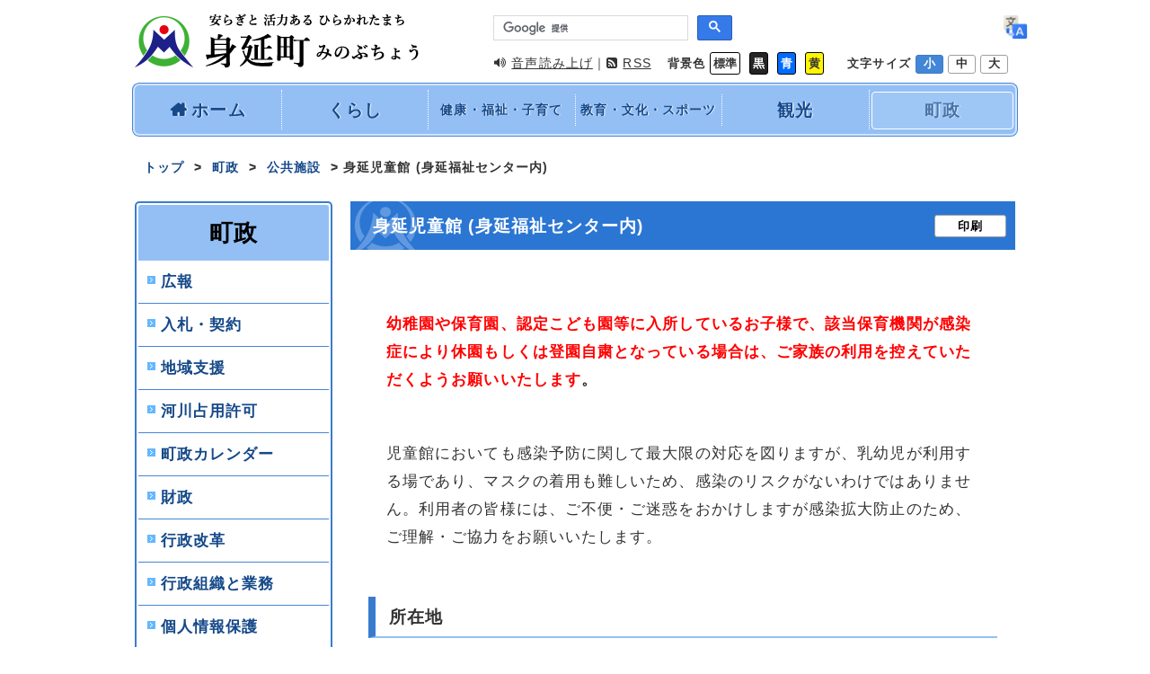

--- FILE ---
content_type: text/html; charset=UTF-8
request_url: https://www.town.minobu.lg.jp/chosei/koukyoushisetsu/minobu_jidokan.html
body_size: 17234
content:
<!DOCTYPE html>
<html lang="ja" id="switchArea">
<head>
<meta charset="UTF-8">
<title>身延児童館 (身延福祉センター内)｜山梨県身延町</title>
<link rel="stylesheet" href="../../common/css/import.css">
<meta name="viewport" content="width=device-width,initial-scale=1.0,minimum-scale=1.0">
<meta name="description" content="山梨県身延町公式ホームページ">

<!-- Google Analytics Code -->
<script>
  (function(i,s,o,g,r,a,m){i['GoogleAnalyticsObject']=r;i[r]=i[r]||function(){
  (i[r].q=i[r].q||[]).push(arguments)},i[r].l=1*new Date();a=s.createElement(o),
  m=s.getElementsByTagName(o)[0];a.async=1;a.src=g;m.parentNode.insertBefore(a,m)
  })(window,document,'script','//www.google-analytics.com/analytics.js','ga');

  ga('create', 'UA-73738888-1', 'auto');
  ga('send', 'pageview');

</script>

<!-- WCVINDEX!../../index.html#update -->
<!-- WCVINDEX!../index.html#koukyoushisetsu-->
<!-- WCVINDEX!index.html#hoiku-jidoukan -->

<script src="/readspeaker/ReadSpeaker.js?pids=embhl" type="text/javascript"></script>
<link rel="shortcut icon" type="image/png" href="/favicon.png">
<!-- Google Tag Manager -->
<script>(function(w,d,s,l,i){w[l]=w[l]||[];w[l].push({'gtm.start':
new Date().getTime(),event:'gtm.js'});var f=d.getElementsByTagName(s)[0],
j=d.createElement(s),dl=l!='dataLayer'?'&l='+l:'';j.async=true;j.src=
'https://www.googletagmanager.com/gtm.js?id='+i+dl;f.parentNode.insertBefore(j,f);
})(window,document,'script','dataLayer','GTM-KRDL4NZ');</script>
<!-- End Google Tag Manager --></head>



<body>
<div class="wrap">

<!-- ヘッダー -->
<!-- WCVPASTE!html!../../parts-header.html --><!-- Google Tag Manager (noscript) -->
<noscript><iframe src="https://www.googletagmanager.com/ns.html?id=GTM-KRDL4NZ"
height="0" width="0" style="display:none;visibility:hidden"></iframe></noscript>
<!-- End Google Tag Manager (noscript) -->

<script src="/assets/js/immersive-custom-elements.min.js" async></script>
<header>
<div class="flexible">
<h1><a href="/"><img src="../../common/images/logo.png" alt="身延町"></a></h1>
<div class="head">

<!-- Google Custom Search -->
<div class="flexible upper">
<div>
<script>
(function() {
var cx = '003432005915960058171:-jcn6lrlrbo';
var gcse = document.createElement('script');
gcse.type = 'text/javascript';
gcse.async = true;
gcse.src = (document.location.protocol == 'https:' ? 'https:' : 'http:') +
'//cse.google.com/cse.js?cx=' + cx;
var s = document.getElementsByTagName('script')[0];
s.parentNode.insertBefore(gcse, s);
})();
</script>
<gcse:search></gcse:search>
</div>

<!-- Google Custom Translate -->
<div id="google_translate_element" class="flexible">
<img src="../../common/images/icon_translate.png" width="20px" height="20px" class="icon_translate" alt="翻訳アイコン">
</div>
<script type="text/javascript">
function googleTranslateElementInit() {
new google.translate.TranslateElement({pageLanguage: 'ja', includedLanguages: 'ja,en,es,ko,pt,zh-CN,zh-TW', layout: google.translate.TranslateElement.InlineLayout.SIMPLE, autoDisplay: false}, 'google_translate_element');
}
</script><script type="text/javascript" src="//translate.google.com/translate_a/element.js?cb=googleTranslateElementInit"></script>
</div>

<!-- Colour and Font-size -->
<div class="flexible lower">
<ul class="flexible">
<li id="readspeaker_button1" class="rs=skip">
<a rel="nofollow" accesskey="L" href="https://app-as.readspeaker.com/cgi-bin/rsent?customerid=8530&amp;lang=ja_jp&amp;readid=contents&amp;url=" target="_blank" onclick="readpage(this.href,'xp1'); return false;"><i class="fa fa-volume-up"></i>音声読み上げ</a></li>
<li><a href="/feed.rss"><i class="fa fa-rss-square"></i>RSS</a></li>
</ul>

<div class="bg-color">
<span>背景色</span>
<button id="inverse-white" class="white">標準</button>
<button id="inverse-black" class="black">黒</button>
<button id="inverse-blue" class="blue">青</button>
<button id="inverse-yellow" class="yellow">黄</button>
</div>

<div id="fontSize" class="font-size">
<span>文字サイズ</span>
<button class="switchBtn">小</button>
<button class="switchBtn">中</button>
<button class="switchBtn">大</button>
</div>

</div>
</div>
</div>

<div id="xp1" class="rs_preserve"></div><!-- /WCVPASTE -->

<!-- グロナビ -->
<nav>
<ul class="flexible">
<!-- WCVPARAM!stay_class!active -->
<li><!-- WCVTEXT --><a  href="../../index.html"><i class="fa fa-home"></i>ホーム</a><!-- /WCVTEXT --></li>
<li><!-- WCVTEXT --><a  href="../../kurashi/index.html">くらし</a><!-- /WCVTEXT --></li>
<li><!-- WCVTEXT --><a  href="../../kenko/index.html">健康・福祉・子育て</a><!-- /WCVTEXT --></li>
<li><!-- WCVTEXT --><a  href="../../bunka/index.html">教育・文化・スポーツ</a><!-- /WCVTEXT --></li>
<li><!-- WCVTEXT --><a  href="../../kanko/index.html">観光</a><!-- /WCVTEXT --></li>
<li><!-- WCVTEXT --><a class="active" href="../index.html">町政</a><!-- /WCVTEXT --></li>
</ul>

</nav>

</header>

<ul id="bread-crumb" class="flexible flex_start">
<!-- WCVCRUMBS! &gt; !minobu -->
<a href="../../index.html">トップ</a>  &gt;  <a href="../">町政</a>  &gt;  <a href="./">公共施設</a>  &gt;  身延児童館 (身延福祉センター内)
<!-- /WCVCRUMBS -->
</ul>



<div id="container">


<!-- =========================
			Left side Column
========================= -->
<!-- WCVPASTE!html!../parts-side-menu.html --><section id="menu">
<aside id="main_menu">
<h2><!-- WCVTEXT -->町政<!-- /WCVTEXT --></h2>
<ul>
<!-- WCVPARAM!stay_class!active -->
<!-- WCVLINK!aside-nav!Day0Row0!../rows/aside_nav.rows -->
<!-- WCVPARAM!index_sort!special_asc --><!-- WCVNUM!chosei/kouhou/index.html!1453363747 -->
<li><!-- WCVTEXT! --><a href="../kouhou/index.html">広報</a><!-- /WCVTEXT --></li>

<!-- /WCVNUM -->
<!-- WCVNUM!chosei/nyusatsu/index.html!1453363800 -->
<li><!-- WCVTEXT! --><a href="../nyusatsu/index.html">入札・契約</a><!-- /WCVTEXT --></li>

<!-- /WCVNUM -->
<!-- WCVNUM!chosei/chiiki/index.html!1453363916 -->
<li><!-- WCVTEXT! --><a href="../chiiki/index.html">地域支援</a><!-- /WCVTEXT --></li>

<!-- /WCVNUM -->
<!-- WCVNUM!chosei/kasen-senyou/index.html!1453364037 -->
<li><!-- WCVTEXT! --><a href="../kasen-senyou/index.html">河川占用許可</a><!-- /WCVTEXT --></li>

<!-- /WCVNUM -->
<!-- WCVNUM!chosei/chosei_calendar/index.html!1454233080 -->
<li><!-- WCVTEXT! --><a href="../chosei_calendar/index.html">町政カレンダー</a><!-- /WCVTEXT --></li>

<!-- /WCVNUM -->
<!-- WCVNUM!chosei/zaisei/index.html!1453363500 -->
<li><!-- WCVTEXT! --><a href="../zaisei/index.html">財政</a><!-- /WCVTEXT --></li>

<!-- /WCVNUM -->
<!-- WCVNUM!chosei/gyosei/index.html!1453363500 -->
<li><!-- WCVTEXT! --><a href="../gyosei/index.html">行政改革</a><!-- /WCVTEXT --></li>

<!-- /WCVNUM -->
<!-- WCVNUM!chosei/gyomu/index.html!1453363500 -->
<li><!-- WCVTEXT! --><a href="../gyomu/index.html">行政組織と業務</a><!-- /WCVTEXT --></li>

<!-- /WCVNUM -->
<!-- WCVNUM!chosei/kojinjoho/index.html!1453363560 -->
<li><!-- WCVTEXT! --><a href="../kojinjoho/index.html">個人情報保護</a><!-- /WCVTEXT --></li>

<!-- /WCVNUM -->
<!-- WCVNUM!chosei/jouhoukoukai/index.html!1453363560 -->
<li><!-- WCVTEXT! --><a href="../jouhoukoukai/index.html">情報公開</a><!-- /WCVTEXT --></li>

<!-- /WCVNUM -->
<!-- WCVNUM!chosei/minobucho/index.html!1453363680 -->
<li><!-- WCVTEXT! --><a href="../minobucho/index.html">身延町について</a><!-- /WCVTEXT --></li>

<!-- /WCVNUM -->
<!-- WCVNUM!chosei/public_comment/index.html!1453363740 -->
<li><!-- WCVTEXT! --><a href="../public_comment/index.html">パブリックコメント</a><!-- /WCVTEXT --></li>

<!-- /WCVNUM -->
<!-- WCVNUM!chosei/shoukou/index.html!1453364040 -->
<li><!-- WCVTEXT! --><a href="../shoukou/index.html">商工</a><!-- /WCVTEXT --></li>

<!-- /WCVNUM -->
<!-- WCVNUM!chosei/annai/index.html!1454475480 -->
<li><!-- WCVTEXT! --><a href="../annai/index.html">庁舎のご案内</a><!-- /WCVTEXT --></li>

<!-- /WCVNUM -->
<!-- WCVNUM!chosei/sougou-keikaku/index.html!1453363440 -->
<li><!-- WCVTEXT! --><a href="../sougou-keikaku/index.html">身延町総合計画</a><!-- /WCVTEXT --></li>

<!-- /WCVNUM -->
<!-- WCVNUM!chosei/koukyoushisetsu/index.html!1453363980 -->
<li><!-- WCVTEXT! --><a href="index.html">公共施設・他</a><!-- /WCVTEXT --></li>

<!-- /WCVNUM -->
<!-- WCVNUM!chosei/kouhou-minobu/index.html!1608879074 -->
<li><!-- WCVTEXT! --><a href="../kouhou-minobu/index.html">広報みのぶ</a><!-- /WCVTEXT --></li>

<!-- /WCVNUM -->
<!-- WCVNUM!chosei/furusato_nozei/index.html!1453363980 -->
<li><!-- WCVTEXT! --><a href="../furusato_nozei/index.html">ふるさと納税</a><!-- /WCVTEXT --></li>

<!-- /WCVNUM -->
<!-- WCVNUM!chosei/pfi/index.html!1453363860 -->
<li><!-- WCVTEXT! --><a href="../pfi/index.html">PFI・指定管理者</a><!-- /WCVTEXT --></li>

<!-- /WCVNUM -->
<!-- WCVNUM!chosei/kigyou-yuuchi/index.html!1452586320 -->
<li><!-- WCVTEXT! --><a href="../kigyou-yuuchi/index.html">企業誘致</a><!-- /WCVTEXT --></li>

<!-- /WCVNUM -->
<!-- WCVNUM!chosei/invoice/index.html!1692771370 -->
<li><!-- WCVTEXT! --><a href="../invoice/index.html">インボイス制度</a><!-- /WCVTEXT --></li>

<!-- /WCVNUM -->
<!-- WCVNUM!chosei/gikai/index.html!1453516860 -->
<li><!-- WCVTEXT! --><a href="../gikai/index.html">議会情報</a><!-- /WCVTEXT --></li>

<!-- /WCVNUM -->
<!-- WCVNUM!chosei/kakushu/index.html!1453363440 -->
<li><!-- WCVTEXT! --><a href="../kakushu/index.html">各種計画</a><!-- /WCVTEXT --></li>

<!-- /WCVNUM -->
<!-- WCVNUM!chosei/senkyo/index.html!1453363620 -->
<li><!-- WCVTEXT! --><a href="../senkyo/index.html">選挙</a><!-- /WCVTEXT --></li>

<!-- /WCVNUM -->
<!-- WCVNUM!chosei/akebonodaizu/index.html!1740100217 -->
<li><!-- WCVTEXT! --><a href="../akebonodaizu/index.html">あけぼの大豆</a><!-- /WCVTEXT --></li>

<!-- /WCVNUM -->
<!-- WCVNUM!chosei/nogyo/index.html!1454421540 -->
<li><!-- WCVTEXT! --><a href="../nogyo/index.html">農業・林業</a><!-- /WCVTEXT --></li>

<!-- /WCVNUM -->
<!-- /WCVLINK -->
</ul>
</aside>


<section id="beside">
<ul>
<!-- WCVTABLE!../rows/table_side-column.rows -->
<li><!-- WCVTEXT --><a href="/chosei/download.html">各種申請書ダウンロード</a><!-- /WCVTEXT --></li>
<li><!-- WCVTEXT --><a href="/chosei/contact.html">各課へのお問い合わせ</a><!-- /WCVTEXT --></li>
<li><!-- WCVTEXT --><a href="/chosei/faq.html">よくある質問</a><!-- /WCVTEXT --></li>
<!-- /WCVTABLE -->
</ul>
</section>


<div class="bn_area">
<!-- WCVTABLE!../rows/table_side-column.rows -->
<!--wcvrow!画像リンク!16437901950-->
<!-- WCVIMAGE --><a href="https://www.minolove.jp/" target="_blank"><img src="../images/220_0.png" alt="みのラブ" width="220" height="60"></a>
<!--/wcvrow-->
<!-- WCVROW!バナー!0001 --><!-- WCVIMAGE --><a href="https://www.town.minobu.lg.jp/chosei/furusato_nozei/furusato_nozei.html" target="_blank"><img src="../../common/images/side_bn/2019-1217-1138_0.png" alt="ふるさと納税" width="220" height="60"></a><!-- /WCVROW -->
<!-- WCVROW!バナー!0002 --><!-- WCVIMAGE --><a href="https://akebonodaizu.thebase.in/" target="_blank"><img src="../../common/images/side_bn/2019-1217-1138-a_0.png" alt="あけぼの大豆ブランドサイト" width="220" height="60"></a><!-- /WCVROW -->
<!-- WCVROW!バナー!0003 --><!-- WCVIMAGE --><a href="https://www.town.minobu.lg.jp/akiya/" target="_blank"><img src="../../common/images/side_bn/2019-1217-1659_0.png" alt="空き家・土地バンク" width="220" height="60"></a><!-- /WCVROW -->
<!-- WCVROW!バナー!0005 --><!-- WCVIMAGE --><a href="../../kurashi/teiju-sokushin/konkatsu.html" target="_blank"><img src="../../common/images/side_bn/bn_marriage.png" alt="身延町婚活イベント"></a><!-- /WCVROW -->
<!-- WCVROW!バナー!0006 --><!-- WCVIMAGE --><a href="../../bunka-kaikan/index.html"><img src="../../common/images/side_bn/bn_bunkakaikan_0.png" alt="身延町総合文化会館" width="220" height="60"></a><!-- /WCVROW -->
<!-- WCVROW!バナー!0007 --><!-- WCVIMAGE --><a href="../../kinzan/"><img src="../../common/images/side_bn/bn_yunooku.png" alt="湯の奥金山博物館"></a><!-- /WCVROW -->
<!-- WCVROW!バナー!0008 --><!-- WCVIMAGE --><a href="https://www.nishijima-washinosato.com/" target="_blank"><img src="../../common/images/side_bn/2025-0415-1723_0.png" alt="西嶋和紙の里" width="220" height="60"></a><!-- /WCVROW -->
<!-- WCVROW!バナー!0009 --><!-- WCVIMAGE --><a href="https://www3.town.minobu.lg.jp/lib/" target="_blank"><img src="../../common/images/side_bn/lib_banner_1.jpg" alt="身延町立図書館" width="220" height="60"></a><!-- /WCVROW -->
<!-- WCVROW!バナー!0011 --><!-- WCVIMAGE --><a href="http://minobu-bunkyo.com/" target="_blank"><img src="../../common/images/side_bn/bn_bunkakyokai.png" alt="身延町文化協会"></a><!-- /WCVROW -->
<!-- /WCVTABLE --></div>


</section><!-- /WCVPASTE -->


<article id="contents" role="main" role="main" role="main">
<h2 class="emblem"><a href="#" onclick="window.print(); return false;" class="print">印刷</a><!-- WCVTITLE -->身延児童館 (身延福祉センター内)<!-- /WCVTITLE --></h2>

<!-- WCVTABLE!../../rows/import.rows -->

<article class="piece">

<div class="flexible">
<div class="facility_img">
<!-- WCVIMAGE --><img src="" alt="">
</div>
<div class="txt">
<p><!-- WCVTEXT --><!-- /WCVTEXT --></p>
</div>
</div>

<!-- WCVROW!WWエリア編集ブロック!16294355350 -->
<!-- wcvx_area_editor!0 --><p><strong><span class="text_red">幼稚園や保育園、認定こども園等に入所しているお子様で、該当保育機関が感染症により休園もしくは登園自粛となっている場合は、ご家族の利用を控えていただくようお願いいたします</span>。</strong></p>

<p><br>
児童館においても感染予防に関して最大限の対応を図りますが、乳幼児が利用する場であり、マスクの着用も難しいため、感染のリスクがないわけではありません。利用者の皆様には、ご不便・ご迷惑をおかけしますが感染拡大防止のため、ご理解・ご協力をお願いいたします。<br>
&nbsp;</p>
<!-- /wcvx_area_editor -->
<!-- /WCVROW -->
<!-- WCVROW!施設概要!0012 -->
<h4><!-- WCVTEXT -->所在地<!-- /WCVTEXT --></h4>
<p><!-- WCVTEXT -->〒409-2523<br>
山梨県南巨摩郡身延町波木井272-1<!-- /WCVTEXT --></p>
<!-- /WCVROW -->

<!-- WCVROW!施設概要!0013 -->
<h4><!-- WCVTEXT -->電話<!-- /WCVTEXT --></h4>
<p><!-- WCVTEXT -->0556-62-3880<!-- /WCVTEXT --></p>
<!-- /WCVROW -->


<!-- WCVROW!施設概要!0014 -->
<h4><!-- WCVTEXT -->開館時間<!-- /WCVTEXT --></h4>
<p><!-- WCVTEXT -->午前9時から午後5時まで。<!-- /WCVTEXT --></p>
<!-- /WCVROW -->

<!-- WCVROW!施設概要!0015 -->
<h4><!-- WCVTEXT -->休館日	<!-- /WCVTEXT --></h4>
<p><!-- WCVTEXT -->日曜日、祝日、12月29日から翌年1月3日まで。<br>
このほか、設備点検等により、臨時休館することがあります。<!-- /WCVTEXT --></p>
<!-- /WCVROW -->
<!-- WCVROW!施設概要!0016 -->
<h4><!-- WCVTEXT -->地図<!-- /WCVTEXT --></h4>
<p><!-- WCVTEXT --><iframe allowfullscreen="" frameborder="0" height="450" src="https://www.google.com/maps/embed?pb=!1m18!1m12!1m3!1d3253.326670874705!2d138.44276301513474!3d35.372353054457285!2m3!1f0!2f0!3f0!3m2!1i1024!2i768!4f13.1!3m3!1m2!1s0x601bea7b407cc3fb%3A0x6e2c63db7e7f726c!2z44CSNDA5LTI1MjMg5bGx5qKo55yM5Y2X5beo5pGp6YOh6Lqr5bu255S65rOi5pyo5LqV77yS77yX77yS4oiS77yR!5e0!3m2!1sja!2sjp!4v1545893263104" style="border: 0px currentColor; border-image: none;" width="600"></iframe></h2><!-- /WCVTEXT --></p>
<!-- /WCVROW -->



</article>

<!-- /WCVTABLE --></div><!-- End #container -->



<!-- フッター -->
<!-- WCVPASTE!html!../../parts-footer.html --></div><!-- End .wrap -->

<footer>
<div class="wrap">


<div id="foot" class="flexible">
<p><!-- WCVTEXT -->山梨県身延町<br>
〒409-3392　山梨県南巨摩郡身延町切石350<br>
TEL <a href="tel:0556-42-2111">0556-42-2111（代表）</a> / FAX 0556-42-2127<!-- /WCVTEXT --></p>


<ul class="flexible site_nav">
<li><!-- WCVTEXT --><a href="../annai/index.html">庁舎のご案内</a><!-- /WCVTEXT --></li>
<li><!-- WCVTEXT --><a href="../about-site.html">このサイトについて</a><!-- /WCVTEXT --></li>
<li><!-- WCVTEXT --><a href="../sitemap.html">サイトマップ</a><!-- /WCVTEXT --></li>
<li><!-- WCVTEXT --><a href="../barrier-guide.html">アクセシビリティについて</a><!-- /WCVTEXT --></li>
<li><!-- WCVTEXT --><a href="../contact.html">お問い合わせ</a><!-- /WCVTEXT --></li>
<li><!-- WCVTEXT --><a href="../link.html">リンク集</a><!-- /WCVTEXT --></li>
</ul>


</div>
</footer>
</div><!-- End .wrap -->



<div id="copyright"><small><!-- WCVTEXT -->Copyright &copy; 2016 Minobu-Town All rights reserved.<!-- /WCVTEXT --></small></div>

<a href="#" class="pagetop"><span class="pagetop_pc">ページの先頭へ</span> ▲</a>



<script src="https://ajax.googleapis.com/ajax/libs/jquery/3.2.1/jquery.min.js"></script>
<script src="../../common/js/cookie.js"></script>
<script src="../../common/js/common.js"></script><!-- /WCVPASTE -->



</body>
</html>

--- FILE ---
content_type: text/css
request_url: https://www.town.minobu.lg.jp/common/css/import.css
body_size: 241
content:
@charset: utf-8;


@import url(./reset.css);
@import url(./base.css);
@import url(./sp.css) screen and (max-width: 740px);
@import url(./print.css) print;

@import url(./font-awesome.min.css);

/* for dir kanko/ */
@import url(./kanko.css);


--- FILE ---
content_type: text/css
request_url: https://www.town.minobu.lg.jp/common/css/print.css
body_size: 89
content:
body {
  background: white;
}

.print,
header,
footer,
aside,
#menu {
  display: none;
}


--- FILE ---
content_type: application/javascript
request_url: https://www.town.minobu.lg.jp/common/js/common.js
body_size: 27324
content:
// Switch Tab Contents for TOP PAGE
$(function() {
	$('.tab li').click(function() {
		var index = $('.tab li').index(this);
		$('.content li').css('display','none');
		$('.content li').eq(index).css('display','block');
		$('.tab li').removeClass('select');
		$(this).addClass('select')
	});
});

//Top of Page
$(function() {
    var pageTop = $('.pagetop');
    pageTop.hide();
    $(window).scroll(function () {
        if ($(this).scrollTop() > 600) {
            pageTop.fadeIn();
        } else {
            pageTop.fadeOut();
        }
    });
    pageTop.click(function () {
        $('body, html').animate({scrollTop:0}, 500, 'swing');
        return false;
    });
});

//Smooth Link
$(function(){
    $('a[href^="#"]').click(function(){
        var speed = 400;
        var href= $(this).attr("href");
        var target = $(href == "#" || href == "" ? 'html' : href);
        var position = target.offset().top;
        $("html, body").animate({scrollTop:position}, speed, "swing");
        return false;
    });
});


// Change bg-color & font bg-color
function color2()
{
  if(document.getElementById)
  {
    document.getElementsByTagName("section").backgroundColor = "black";
  };
};

// Fontsize
(function($){
    $(function(){
        fontsizeSwitch();
    });
        //フォントサイズ･ボタン設定
    function fontsizeSwitch(){
        var switchArea = $("#switchArea");           //フォントサイズ変更エリアをIDで指定
        var btnArea = $("#fontSize");                //フォントサイズ変更ボタンのエリアをIDで指定
        var switchBtn = btnArea.find(".switchBtn");  //フォントサイズ変更ボタンにクラスを指定
        var fontSize = [67.5,75,90];                 //フォントサイズ(HTMLの表示順:単位は%)
        var imghoverStr = "";               //画像ボタンのロールオーバー(ファイル名に"_imghover"を追記:画像ボタン未使用⇒値は空)
        var activeClass = "active";                  //フォントサイズ変更ボタンのアクティブ時のクラス名
        var defaultSize = 0;                         //初期フォントサイズ設定(HTMLの表示順:0から指定)
        var cookieExpires = 30;                      //クッキー保存(日数)
        var sizeLen = fontSize.length;
        var useImg = imghoverStr!="" && switchBtn.is("[src]");
        //現在のクッキーを確認
        function nowCookie(){
            return $.cookie("fontsize");
        }
        //画像ボタンの切替
        function imgChange(elm1,elm2,str1,str2){
            elm1.attr("src",elm2.attr("src").replace(new RegExp("^(\.+)"+str1+"(\\.[a-z]+)$"),"$1"+str2+"$2"));
        }
        //マウスアウト時
        function mouseOut(){
            for(var i=0; i<sizeLen; i++){
                if(nowCookie()!=fontSize[i]){
                    imgChange(switchBtn.eq(i),switchBtn.eq(i),imghoverStr,"");
                }
            }
        }
        //フォントサイズ
        function sizeChange(){
            switchArea.css({fontSize:nowCookie()+"%"});
        }
        //クッキー
        function cookieSet(index){
            $.cookie("fontsize",fontSize[index],{path:'/',expires:cookieExpires});
        }
        //初期表示
        if(nowCookie()){
            for(var i=0; i<sizeLen; i++){
                if(nowCookie()==fontSize[i]){
                    sizeChange();
                    var elm = switchBtn.eq(i);
                    if(useImg){
                        imgChange(elm,elm,"",imghoverStr);
                    }
                    elm.addClass(activeClass);
                    break;
                }
            }
        }
        else {
            cookieSet(defaultSize);
            sizeChange();
            var elm = switchBtn.eq(defaultSize);
            if(useImg){
                imgChange(elm,elm,"",imghoverStr);
                imgChange($("<img>"),elm,"",imghoverStr);
            }
            elm.addClass(activeClass);
        }
        //マウスホバーイベント
        if(useImg){
            switchBtn.each(function(i){
                var self = $(this);
                self.hover(
                function(){
                    if(nowCookie()!=fontSize[i]){
                        imgChange(self,self,"",imghoverStr);
                    }
                },
                function(){
                    mouseOut();
                });
            });
        }
        //マウスクリックイベント
        switchBtn.click(function(){
            var index = switchBtn.index(this);
            var self = $(this);
            cookieSet(index);
            sizeChange();
            if(useImg){
                mouseOut();
            }
            if(!self.hasClass(activeClass)){
                switchBtn.not(this).removeClass(activeClass);
                self.addClass(activeClass);
            }
        });
    }
})(jQuery);



// jQuery Accessible
/**
 * jquery.accessible
 * Description: フォントサイズ変更機能、色反転機能を実装
 * Version: 1.0.0
 * Author: Takashi Kitajima
 * Autho URI: http://2inc.org
 * created : February 8, 2014
 * modified:
 * License: GPL2
 *
 * Copyright 2014 Takashi Kitajima (email : inc@2inc.org)
 *
 * This program is free software; you can redistribute it and/or modify
 * it under the terms of the GNU General Public License, version 2, as
 * published by the Free Software Foundation.
 *
 * This program is distributed in the hope that it will be useful,
 * but WITHOUT ANY WARRANTY; without even the implied warranty of
 * MERCHANTABILITY or FITNESS FOR A PARTICULAR PURPOSE.  See the
 * GNU General Public License for more details.
 *
 * You should have received a copy of the GNU General Public License
 * along with this program; if not, write to the Free Software
 * Foundation, Inc., 51 Franklin St, Fifth Floor, Boston, MA  02110-1301  USA
 */
( function( $ ) {
    $.fn.accessible_fontsize = function( config ) {
        var defaults = {
            base_font_size: 13, // 標準文字サイズ
            normal_btn_id : '#fontsize-normal', // 標準ボタンのID名
            enlarge_btn_id: '#fontsize-enlarge' // 拡大ボタンのID名
        };
        var config = $.extend( defaults, config );

        var saved_font_size = $.cookie( 'fontsize' );
        var now_font_size =  ( saved_font_size ) ? saved_font_size : config.base_font_size;
        $( 'body' ).css( 'fontSize', now_font_size + 'px' );

        var methods = {
            change_body_font_size: function( _fontsize ) {
                $( 'body' ).css( 'fontSize', _fontsize + 'px' );
                $.cookie( 'fontsize', _fontsize, { expires: 1, path: '/' } );
            }
        };

        return this.each( function( i, e ) {
            $( e ).find( config.normal_btn_id ).click( function() {
                now_font_size = config.base_font_size;
                methods.change_body_font_size( now_font_size );
            } );
            $( e ).find( config.enlarge_btn_id ).click( function() {
                now_font_size = parseInt( now_font_size ) + 1;
                methods.change_body_font_size( now_font_size );
            } );
        } );
    };

    $.fn.accessible_inverse = function( config ) {
        var defaults = {
            inverse_class: 'default', // 反転を判別するclass名 ( inverse-default )
            target : '*' // 反転する対象 ( eg: div, a, #contents )
        };
        var config = $.extend( defaults, config );

        var methods = {
            invert_color: function() {
                var is_inverted_color = $.cookie( 'is_inverted_color' );
                if ( is_inverted_color === config.inverse_class ) {
                    methods.remove_inverse_class();
                    $( config.target ).addClass( 'inverse-' + config.inverse_class );
                }
            },
            remove_inverse_class: function() {
                $( config.target ).removeClass( function ( index, css ) {
                    return ( css.match (/\binverse-\S+/g) || [] ).join( ' ' );
                } );
            }
        };

        methods.invert_color();

        return this.each( function( i, e ) {
            $( e ).click( function() {
                var is_inverted_color = $.cookie( 'is_inverted_color' );
                if ( is_inverted_color !== config.inverse_class ) {
                    $.cookie( 'is_inverted_color', config.inverse_class, { expires: 1, path: '/' } );
                } else {
                    $.cookie( 'is_inverted_color', 'false', { expires: 1, path: '/' } );
                    methods.remove_inverse_class();
                }
                methods.invert_color();
            } );
        } );
    };
} )( jQuery );


$( '#inverse-white' ).accessible_inverse( {
    inverse_class: 'inverse-default',
    target : '*'
} );
$( '#inverse-black' ).accessible_inverse( {
    inverse_class: 'black',
    target : '*'
} );
$( '#inverse-blue' ).accessible_inverse( {
    inverse_class: 'blue',
    target : '*'
} );
$( '#inverse-yellow' ).accessible_inverse( {
    inverse_class: 'yellow',
    target : '*'
} );


// Switch Visible or Hidden
$(document).ready(function(){
    $(".invisible").hide();
    var flg = "close";
    var flg2 = "close";
    var flg3 = "close";
    var flg4 = "close"; //設置分
    $(".invisible-btn1").click(function(){
        $(this).next(".invisible1").slideToggle();
        if(flg == "close"){

            flg = "open";
        }else{

            flg = "close";
        }
    });
    $(".invisible-btn2").click(function(){
        $(this).next(".invisible2").slideToggle();
        if(flg2 == "close"){

            flg2 = "open";
        }else{

            flg2 = "close";
        }
    });
    $(".invisible-btn3").click(function(){
        $(this).next(".invisible3").slideToggle();
        if(flg3 == "close"){

            flg3 = "open";
        }else{

            flg3 = "close";
        }
    });
    $(".invisible-btn4").click(function(){
        $(this).next(".invisible4").slideToggle();
        if(flg4 == "close"){

            flg4 = "open";
        }else{

            flg4 = "close";
        }
    });
});

// Flexiblity
!function(){window.flexibility={},Array.prototype.forEach||(Array.prototype.forEach=function(t){if(void 0===this||null===this)throw new TypeError(this+"is not an object");if(!(t instanceof Function))throw new TypeError(t+" is not a function");for(var e=Object(this),i=arguments[1],n=e instanceof String?e.split(""):e,r=Math.max(Math.min(n.length,9007199254740991),0)||0,o=-1;++o<r;)o in n&&t.call(i,n[o],o,e)}),function(t,e){"function"==typeof define&&define.amd?define([],e):"object"==typeof exports?module.exports=e():t.computeLayout=e()}(flexibility,function(){var t=function(){function t(e){if((!e.layout||e.isDirty)&&(e.layout={width:void 0,height:void 0,top:0,left:0,right:0,bottom:0}),e.style||(e.style={}),e.children||(e.children=[]),e.style.measure&&e.children&&e.children.length)throw new Error("Using custom measure function is supported only for leaf nodes.");return e.children.forEach(t),e}function e(t){return void 0===t}function i(t){return t===q||t===U}function n(t){return t===Z||t===G}function r(t,e){if(void 0!==t.style.marginStart&&i(e))return t.style.marginStart;var n=null;switch(e){case"row":n=t.style.marginLeft;break;case"row-reverse":n=t.style.marginRight;break;case"column":n=t.style.marginTop;break;case"column-reverse":n=t.style.marginBottom}return void 0!==n?n:void 0!==t.style.margin?t.style.margin:0}function o(t,e){if(void 0!==t.style.marginEnd&&i(e))return t.style.marginEnd;var n=null;switch(e){case"row":n=t.style.marginRight;break;case"row-reverse":n=t.style.marginLeft;break;case"column":n=t.style.marginBottom;break;case"column-reverse":n=t.style.marginTop}return null!=n?n:void 0!==t.style.margin?t.style.margin:0}function l(t,e){if(void 0!==t.style.paddingStart&&t.style.paddingStart>=0&&i(e))return t.style.paddingStart;var n=null;switch(e){case"row":n=t.style.paddingLeft;break;case"row-reverse":n=t.style.paddingRight;break;case"column":n=t.style.paddingTop;break;case"column-reverse":n=t.style.paddingBottom}return null!=n&&n>=0?n:void 0!==t.style.padding&&t.style.padding>=0?t.style.padding:0}function a(t,e){if(void 0!==t.style.paddingEnd&&t.style.paddingEnd>=0&&i(e))return t.style.paddingEnd;var n=null;switch(e){case"row":n=t.style.paddingRight;break;case"row-reverse":n=t.style.paddingLeft;break;case"column":n=t.style.paddingBottom;break;case"column-reverse":n=t.style.paddingTop}return null!=n&&n>=0?n:void 0!==t.style.padding&&t.style.padding>=0?t.style.padding:0}function d(t,e){if(void 0!==t.style.borderStartWidth&&t.style.borderStartWidth>=0&&i(e))return t.style.borderStartWidth;var n=null;switch(e){case"row":n=t.style.borderLeftWidth;break;case"row-reverse":n=t.style.borderRightWidth;break;case"column":n=t.style.borderTopWidth;break;case"column-reverse":n=t.style.borderBottomWidth}return null!=n&&n>=0?n:void 0!==t.style.borderWidth&&t.style.borderWidth>=0?t.style.borderWidth:0}function u(t,e){if(void 0!==t.style.borderEndWidth&&t.style.borderEndWidth>=0&&i(e))return t.style.borderEndWidth;var n=null;switch(e){case"row":n=t.style.borderRightWidth;break;case"row-reverse":n=t.style.borderLeftWidth;break;case"column":n=t.style.borderBottomWidth;break;case"column-reverse":n=t.style.borderTopWidth}return null!=n&&n>=0?n:void 0!==t.style.borderWidth&&t.style.borderWidth>=0?t.style.borderWidth:0}function s(t,e){return l(t,e)+d(t,e)}function y(t,e){return a(t,e)+u(t,e)}function c(t,e){return d(t,e)+u(t,e)}function h(t,e){return r(t,e)+o(t,e)}function f(t,e){return s(t,e)+y(t,e)}function v(t){return t.style.justifyContent?t.style.justifyContent:"flex-start"}function m(t){return t.style.alignContent?t.style.alignContent:"flex-start"}function p(t,e){return e.style.alignSelf?e.style.alignSelf:t.style.alignItems?t.style.alignItems:"stretch"}function g(t,e){if(e===N){if(t===q)return U;if(t===U)return q}return t}function x(t,e){var i;return i=t.style.direction?t.style.direction:M,i===M&&(i=void 0===e?A:e),i}function b(t){return t.style.flexDirection?t.style.flexDirection:Z}function w(t,e){return n(t)?g(q,e):Z}function W(t){return t.style.position?t.style.position:"relative"}function L(t){return W(t)===tt&&t.style.flex>0}function E(t){return"wrap"===t.style.flexWrap}function S(t,e){return t.layout[ot[e]]+h(t,e)}function k(t,e){return void 0!==t.style[ot[e]]&&t.style[ot[e]]>=0}function C(t,e){return void 0!==t.style[e]}function T(t){return void 0!==t.style.measure}function $(t,e){return void 0!==t.style[e]?t.style[e]:0}function z(t,e,i){var n={row:t.style.minWidth,"row-reverse":t.style.minWidth,column:t.style.minHeight,"column-reverse":t.style.minHeight}[e],r={row:t.style.maxWidth,"row-reverse":t.style.maxWidth,column:t.style.maxHeight,"column-reverse":t.style.maxHeight}[e],o=i;return void 0!==r&&r>=0&&o>r&&(o=r),void 0!==n&&n>=0&&n>o&&(o=n),o}function B(t,e){return t>e?t:e}function H(t,e){void 0===t.layout[ot[e]]&&k(t,e)&&(t.layout[ot[e]]=B(z(t,e,t.style[ot[e]]),f(t,e)))}function D(t,e,i){e.layout[nt[i]]=t.layout[ot[i]]-e.layout[ot[i]]-e.layout[rt[i]]}function I(t,e){return void 0!==t.style[it[e]]?$(t,it[e]):-$(t,nt[e])}function R(t,n,l,a){var u=x(t,a),R=g(b(t),u),M=w(R,u),A=g(q,u);H(t,R),H(t,M),t.layout.direction=u,t.layout[it[R]]+=r(t,R)+I(t,R),t.layout[nt[R]]+=o(t,R)+I(t,R),t.layout[it[M]]+=r(t,M)+I(t,M),t.layout[nt[M]]+=o(t,M)+I(t,M);var N=t.children.length,lt=f(t,A),at=f(t,Z);if(T(t)){var dt=!e(t.layout[ot[A]]),ut=F;ut=k(t,A)?t.style.width:dt?t.layout[ot[A]]:n-h(t,A),ut-=lt;var st=F;st=k(t,Z)?t.style.height:e(t.layout[ot[Z]])?l-h(t,A):t.layout[ot[Z]],st-=f(t,Z);var yt=!k(t,A)&&!dt,ct=!k(t,Z)&&e(t.layout[ot[Z]]);if(yt||ct){var ht=t.style.measure(ut,st);yt&&(t.layout.width=ht.width+lt),ct&&(t.layout.height=ht.height+at)}if(0===N)return}var ft,vt,mt,pt,gt=E(t),xt=v(t),bt=s(t,R),wt=s(t,M),Wt=f(t,R),Lt=f(t,M),Et=!e(t.layout[ot[R]]),St=!e(t.layout[ot[M]]),kt=i(R),Ct=null,Tt=null,$t=F;Et&&($t=t.layout[ot[R]]-Wt);for(var zt=0,Bt=0,Ht=0,Dt=0,It=0,Rt=0;N>Bt;){var jt,Ft,Mt=0,At=0,Nt=0,qt=0,Ut=Et&&xt===O||!Et&&xt!==_,Zt=Ut?N:zt,Gt=!0,Ot=N,_t=null,Jt=null,Kt=bt,Pt=0;for(ft=zt;N>ft;++ft){mt=t.children[ft],mt.lineIndex=Rt,mt.nextAbsoluteChild=null,mt.nextFlexChild=null;var Qt=p(t,mt);if(Qt===Y&&W(mt)===tt&&St&&!k(mt,M))mt.layout[ot[M]]=B(z(mt,M,t.layout[ot[M]]-Lt-h(mt,M)),f(mt,M));else if(W(mt)===et)for(null===Ct&&(Ct=mt),null!==Tt&&(Tt.nextAbsoluteChild=mt),Tt=mt,vt=0;2>vt;vt++)pt=0!==vt?q:Z,!e(t.layout[ot[pt]])&&!k(mt,pt)&&C(mt,it[pt])&&C(mt,nt[pt])&&(mt.layout[ot[pt]]=B(z(mt,pt,t.layout[ot[pt]]-f(t,pt)-h(mt,pt)-$(mt,it[pt])-$(mt,nt[pt])),f(mt,pt)));var Vt=0;if(Et&&L(mt)?(At++,Nt+=mt.style.flex,null===_t&&(_t=mt),null!==Jt&&(Jt.nextFlexChild=mt),Jt=mt,Vt=f(mt,R)+h(mt,R)):(jt=F,Ft=F,kt?Ft=k(t,Z)?t.layout[ot[Z]]-at:l-h(t,Z)-at:jt=k(t,A)?t.layout[ot[A]]-lt:n-h(t,A)-lt,0===Ht&&j(mt,jt,Ft,u),W(mt)===tt&&(qt++,Vt=S(mt,R))),gt&&Et&&Mt+Vt>$t&&ft!==zt){qt--,Ht=1;break}Ut&&(W(mt)!==tt||L(mt))&&(Ut=!1,Zt=ft),Gt&&(W(mt)!==tt||Qt!==Y&&Qt!==Q||e(mt.layout[ot[M]]))&&(Gt=!1,Ot=ft),Ut&&(mt.layout[rt[R]]+=Kt,Et&&D(t,mt,R),Kt+=S(mt,R),Pt=B(Pt,z(mt,M,S(mt,M)))),Gt&&(mt.layout[rt[M]]+=Dt+wt,St&&D(t,mt,M)),Ht=0,Mt+=Vt,Bt=ft+1}var Xt=0,Yt=0,te=0;if(te=Et?$t-Mt:B(Mt,0)-Mt,0!==At){var ee,ie,ne=te/Nt;for(Jt=_t;null!==Jt;)ee=ne*Jt.style.flex+f(Jt,R),ie=z(Jt,R,ee),ee!==ie&&(te-=ie,Nt-=Jt.style.flex),Jt=Jt.nextFlexChild;for(ne=te/Nt,0>ne&&(ne=0),Jt=_t;null!==Jt;)Jt.layout[ot[R]]=z(Jt,R,ne*Jt.style.flex+f(Jt,R)),jt=F,k(t,A)?jt=t.layout[ot[A]]-lt:kt||(jt=n-h(t,A)-lt),Ft=F,k(t,Z)?Ft=t.layout[ot[Z]]-at:kt&&(Ft=l-h(t,Z)-at),j(Jt,jt,Ft,u),mt=Jt,Jt=Jt.nextFlexChild,mt.nextFlexChild=null}else xt!==O&&(xt===_?Xt=te/2:xt===J?Xt=te:xt===K?(te=B(te,0),Yt=At+qt-1!==0?te/(At+qt-1):0):xt===P&&(Yt=te/(At+qt),Xt=Yt/2));for(Kt+=Xt,ft=Zt;Bt>ft;++ft)mt=t.children[ft],W(mt)===et&&C(mt,it[R])?mt.layout[rt[R]]=$(mt,it[R])+d(t,R)+r(mt,R):(mt.layout[rt[R]]+=Kt,Et&&D(t,mt,R),W(mt)===tt&&(Kt+=Yt+S(mt,R),Pt=B(Pt,z(mt,M,S(mt,M)))));var re=t.layout[ot[M]];for(St||(re=B(z(t,M,Pt+Lt),Lt)),ft=Ot;Bt>ft;++ft)if(mt=t.children[ft],W(mt)===et&&C(mt,it[M]))mt.layout[rt[M]]=$(mt,it[M])+d(t,M)+r(mt,M);else{var oe=wt;if(W(mt)===tt){var Qt=p(t,mt);if(Qt===Y)e(mt.layout[ot[M]])&&(mt.layout[ot[M]]=B(z(mt,M,re-Lt-h(mt,M)),f(mt,M)));else if(Qt!==Q){var le=re-Lt-S(mt,M);oe+=Qt===V?le/2:le}}mt.layout[rt[M]]+=Dt+oe,St&&D(t,mt,M)}Dt+=Pt,It=B(It,Kt),Rt+=1,zt=Bt}if(Rt>1&&St){var ae=t.layout[ot[M]]-Lt,de=ae-Dt,ue=0,se=wt,ye=m(t);ye===X?se+=de:ye===V?se+=de/2:ye===Y&&ae>Dt&&(ue=de/Rt);var ce=0;for(ft=0;Rt>ft;++ft){var he=ce,fe=0;for(vt=he;N>vt;++vt)if(mt=t.children[vt],W(mt)===tt){if(mt.lineIndex!==ft)break;e(mt.layout[ot[M]])||(fe=B(fe,mt.layout[ot[M]]+h(mt,M)))}for(ce=vt,fe+=ue,vt=he;ce>vt;++vt)if(mt=t.children[vt],W(mt)===tt){var ve=p(t,mt);if(ve===Q)mt.layout[rt[M]]=se+r(mt,M);else if(ve===X)mt.layout[rt[M]]=se+fe-o(mt,M)-mt.layout[ot[M]];else if(ve===V){var me=mt.layout[ot[M]];mt.layout[rt[M]]=se+(fe-me)/2}else ve===Y&&(mt.layout[rt[M]]=se+r(mt,M))}se+=fe}}var pe=!1,ge=!1;if(Et||(t.layout[ot[R]]=B(z(t,R,It+y(t,R)),Wt),(R===U||R===G)&&(pe=!0)),St||(t.layout[ot[M]]=B(z(t,M,Dt+Lt),Lt),(M===U||M===G)&&(ge=!0)),pe||ge)for(ft=0;N>ft;++ft)mt=t.children[ft],pe&&D(t,mt,R),ge&&D(t,mt,M);for(Tt=Ct;null!==Tt;){for(vt=0;2>vt;vt++)pt=0!==vt?q:Z,!e(t.layout[ot[pt]])&&!k(Tt,pt)&&C(Tt,it[pt])&&C(Tt,nt[pt])&&(Tt.layout[ot[pt]]=B(z(Tt,pt,t.layout[ot[pt]]-c(t,pt)-h(Tt,pt)-$(Tt,it[pt])-$(Tt,nt[pt])),f(Tt,pt))),C(Tt,nt[pt])&&!C(Tt,it[pt])&&(Tt.layout[it[pt]]=t.layout[ot[pt]]-Tt.layout[ot[pt]]-$(Tt,nt[pt]));mt=Tt,Tt=Tt.nextAbsoluteChild,mt.nextAbsoluteChild=null}}function j(t,e,i,n){t.shouldUpdate=!0;var r=t.style.direction||A,o=!t.isDirty&&t.lastLayout&&t.lastLayout.requestedHeight===t.layout.height&&t.lastLayout.requestedWidth===t.layout.width&&t.lastLayout.parentMaxWidth===e&&t.lastLayout.parentMaxHeight===i&&t.lastLayout.direction===r;o?(t.layout.width=t.lastLayout.width,t.layout.height=t.lastLayout.height,t.layout.top=t.lastLayout.top,t.layout.left=t.lastLayout.left):(t.lastLayout||(t.lastLayout={}),t.lastLayout.requestedWidth=t.layout.width,t.lastLayout.requestedHeight=t.layout.height,t.lastLayout.parentMaxWidth=e,t.lastLayout.parentMaxHeight=i,t.lastLayout.direction=r,t.children.forEach(function(t){t.layout.width=void 0,t.layout.height=void 0,t.layout.top=0,t.layout.left=0}),R(t,e,i,n),t.lastLayout.width=t.layout.width,t.lastLayout.height=t.layout.height,t.lastLayout.top=t.layout.top,t.lastLayout.left=t.layout.left)}var F,M="inherit",A="ltr",N="rtl",q="row",U="row-reverse",Z="column",G="column-reverse",O="flex-start",_="center",J="flex-end",K="space-between",P="space-around",Q="flex-start",V="center",X="flex-end",Y="stretch",tt="relative",et="absolute",it={row:"left","row-reverse":"right",column:"top","column-reverse":"bottom"},nt={row:"right","row-reverse":"left",column:"bottom","column-reverse":"top"},rt={row:"left","row-reverse":"right",column:"top","column-reverse":"bottom"},ot={row:"width","row-reverse":"width",column:"height","column-reverse":"height"};return{layoutNodeImpl:R,computeLayout:j,fillNodes:t}}();return"object"==typeof exports&&(module.exports=t),function(e){t.fillNodes(e),t.computeLayout(e)}}),!window.addEventListener&&window.attachEvent&&function(){Window.prototype.addEventListener=HTMLDocument.prototype.addEventListener=Element.prototype.addEventListener=function(t,e){this.attachEvent("on"+t,e)},Window.prototype.removeEventListener=HTMLDocument.prototype.removeEventListener=Element.prototype.removeEventListener=function(t,e){this.detachEvent("on"+t,e)}}(),flexibility.detect=function(){var t=document.createElement("p");try{return t.style.display="flex","flex"===t.style.display}catch(e){return!1}},!flexibility.detect()&&document.attachEvent&&document.documentElement.currentStyle&&document.attachEvent("onreadystatechange",function(){flexibility.onresize({target:document.documentElement})}),flexibility.init=function(t){var e=t.onlayoutcomplete;return e||(e=t.onlayoutcomplete={node:t,style:{},children:[]}),e.style.display=t.currentStyle["-js-display"]||t.currentStyle.display,e};var t,e=1e3,i=15,n=document.documentElement,r=0;flexibility.onresize=function(o){if(n.clientWidth!==r){r=n.clientWidth,clearTimeout(t),window.removeEventListener("resize",flexibility.onresize);var l=o.target&&1===o.target.nodeType?o.target:document.documentElement;flexibility.walk(l),t=setTimeout(function(){window.addEventListener("resize",flexibility.onresize)},e/i)}};var o={alignContent:{initial:"stretch",valid:/^(flex-start|flex-end|center|space-between|space-around|stretch)/},alignItems:{initial:"stretch",valid:/^(flex-start|flex-end|center|baseline|stretch)$/},boxSizing:{initial:"content-box",valid:/^(border-box|content-box)$/},flexDirection:{initial:"row",valid:/^(row|row-reverse|column|column-reverse)$/},flexWrap:{initial:"nowrap",valid:/^(nowrap|wrap|wrap-reverse)$/},justifyContent:{initial:"flex-start",valid:/^(flex-start|flex-end|center|space-between|space-around)$/}};flexibility.updateFlexContainerCache=function(t){var e=t.style,i=t.node.currentStyle;for(var n in o){var r=n.replace(/[A-Z]/g,"-$&").toLowerCase(),l=o[n],a=i[r];e[n]=l.valid.test(a)?a:l.initial}};var l={alignSelf:{initial:"auto",valid:/^(auto|flex-start|flex-end|center|baseline|stretch)$/},boxSizing:{initial:"content-box",valid:/^(border-box|content-box)$/},flexBasis:{initial:"auto",valid:/^((?:[-+]?0|[-+]?[0-9]*\.?[0-9]+(?:%|ch|cm|em|ex|in|mm|pc|pt|px|rem|vh|vmax|vmin|vw))|auto|fill|max-content|min-content|fit-content|content)$/},flexGrow:{initial:0,valid:/^\+?(0|[1-9][0-9]*)$/},flexShrink:{initial:0,valid:/^\+?(0|[1-9][0-9]*)$/},order:{initial:0,valid:/^([-+]?[0-9]+)$/}};flexibility.updateFlexItemCache=function(t){var e=t.style,i=t.node.currentStyle;for(var n in l){var r=n.replace(/[A-Z]/g,"-$&").toLowerCase(),o=l[n],a=i[r];e[n]=o.valid.test(a)?a:o.initial}};var a="border:0 solid;clip:rect(0 0 0 0);display:inline-block;font:0/0 serif;margin:0;max-height:none;max-width:none;min-height:0;min-width:0;overflow:hidden;padding:0;position:absolute;width:1em;",d={medium:4,none:0,thick:6,thin:2},u={borderBottomWidth:0,borderLeftWidth:0,borderRightWidth:0,borderTopWidth:0,height:0,paddingBottom:0,paddingLeft:0,paddingRight:0,paddingTop:0,marginBottom:0,marginLeft:0,marginRight:0,marginTop:0,maxHeight:0,maxWidth:0,minHeight:0,minWidth:0,width:0},s=100;flexibility.updateLengthCache=function(t){var e,i=t.node,n=t.style,r=i.parentNode,o=document.createElement("_"),l=o.runtimeStyle,y=i.currentStyle;l.cssText=a+"font-size:"+y.fontSize,r.insertBefore(o,i.nextSibling),n.fontSize=o.offsetWidth,l.fontSize=n.fontSize+"px";for(var c in u){var h=y[c];/^\d/.test(h)||"auto"===h&&!/(width|height)/i.test(c)?/^([-+]?0|[-+]?[0-9]*\.?[0-9]+)%$/.test(h)?(e=e||r.offsetWidth/s,n[c]=parseFloat(h)*e):(l.width=h,n[c]=o.offsetWidth):/^border/.test(c)&&h in d?n[c]=d[h]:delete n[c]}r.removeChild(o),"none"===y.borderTopStyle&&(n.borderTopWidth=0),"none"===y.borderRightStyle&&(n.borderRightWidth=0),"none"===y.borderBottomStyle&&(n.borderBottomWidth=0),"none"===y.borderLeftStyle&&(n.borderLeftWidth=0),n.originalWidth=n.width,n.originalHeight=n.height,n.width=/^\d/.test(n.width)?n.width:i.offsetWidth,n.height=/^\d/.test(n.height)?n.height:i.offsetHeight,void 0!==n.originalHeight||0!==n.height&&!/^(inline-)?flex$/.test(n.display)||delete n.height};var y=0;flexibility.walk=function(t){var e=flexibility.init(t),i=e.style,n=i.display;if("none"===n)return{};var r=n.match(/^(inline)?flex$/);if(r&&(flexibility.updateFlexContainerCache(e),t.runtimeStyle.cssText="display:"+(r[1]?"inline-block":"block"),e.children=[]),Array.prototype.forEach.call(t.childNodes,function(t,n){if(1===t.nodeType){var o=flexibility.walk(t),l=o.style;o.index=n,r&&(flexibility.updateFlexItemCache(o),"auto"===l.alignSelf&&(l.alignSelf=i.alignItems),t.runtimeStyle.cssText="display:"+("stretch"===l.alignSelf&&/^column/.test(i.flexDirection)?"block":"inline-block"),e.children.push(o))}}),r){e.children.forEach(function(t){flexibility.updateLengthCache(t)}),e.children.sort(function(t,e){return t.style.order-e.style.order||t.index-e.index}),/-reverse$/.test(i.flexDirection)&&(e.children.reverse(),i.flexDirection=i.flexDirection.replace(/-reverse$/,""),"flex-start"===i.justifyContent?i.justifyContent="flex-end":"flex-end"===i.justifyContent&&(i.justifyContent="flex-start")),flexibility.updateLengthCache(e),delete e.lastLayout,delete e.layout;var o=i.borderTopWidth,l=i.borderBottomWidth;i.borderTopWidth=0,i.borderBottomWidth=0,i.borderLeftWidth=0,"column"===i.flexDirection&&(i.width-=i.borderRightWidth),flexibility.computeLayout(e),t.runtimeStyle.cssText="box-sizing:border-box;display:block;position:relative;width:"+(e.layout.width+i.borderRightWidth+y)+"px;height:"+(e.layout.height+o+l)+"px";var a=[],d=1,u="column"===i.flexDirection?"width":"height";e.children.forEach(function(t){a[t.lineIndex]=Math.max(a[t.lineIndex]||0,t.layout[u]),d=Math.max(d,t.lineIndex+1)}),e.children.forEach(function(t){var e=t.layout;"stretch"===t.style.alignSelf&&(e[u]=a[t.lineIndex]),t.node.runtimeStyle.cssText="box-sizing:border-box;display:block;position:absolute;margin:0;width:"+(e.width+y)+"px;height:"+e.height+"px;top:"+e.top+"px;left:"+e.left+"px"})}return e}}();
